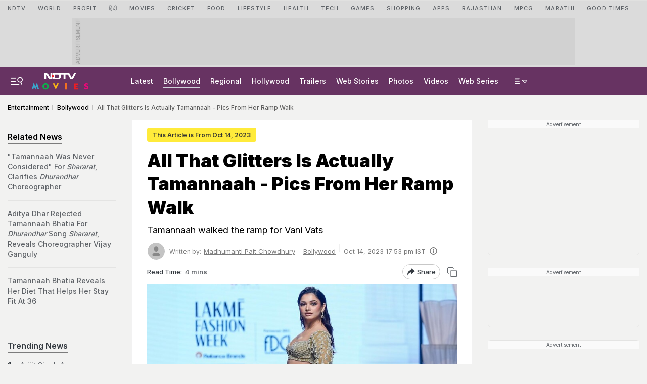

--- FILE ---
content_type: text/html; charset=utf-8
request_url: https://www.google.com/recaptcha/api2/aframe
body_size: 183
content:
<!DOCTYPE HTML><html><head><meta http-equiv="content-type" content="text/html; charset=UTF-8"></head><body><script nonce="Fd12nTM7VEdl4fQ8eFJGQA">/** Anti-fraud and anti-abuse applications only. See google.com/recaptcha */ try{var clients={'sodar':'https://pagead2.googlesyndication.com/pagead/sodar?'};window.addEventListener("message",function(a){try{if(a.source===window.parent){var b=JSON.parse(a.data);var c=clients[b['id']];if(c){var d=document.createElement('img');d.src=c+b['params']+'&rc='+(localStorage.getItem("rc::a")?sessionStorage.getItem("rc::b"):"");window.document.body.appendChild(d);sessionStorage.setItem("rc::e",parseInt(sessionStorage.getItem("rc::e")||0)+1);localStorage.setItem("rc::h",'1769532064151');}}}catch(b){}});window.parent.postMessage("_grecaptcha_ready", "*");}catch(b){}</script></body></html>

--- FILE ---
content_type: application/javascript; charset=utf-8
request_url: https://fundingchoicesmessages.google.com/f/AGSKWxW4kYtpMAOQ9cwCJEcD51dgW2SVOXmhZahUM8lE__lGicuGB0IU2q7faJot_pIex-FdTZ4Z7toLGaga5QcnKyi2wdeAUK5FeBlaxnAvnxIHVcxsiYyIOvnSFOS7fU-jeEPurAgKqGiUGNBOEtJr0WUDoi1chUWOKq4iqYzFBxO55vK4vt7-95FRhzrn/_=partnerad&/banner/virtuagirl/googleadcode./includes/ad_/adopshost.
body_size: -1288
content:
window['e5b18bc8-baa5-4151-87ab-a8596d5dd45a'] = true;